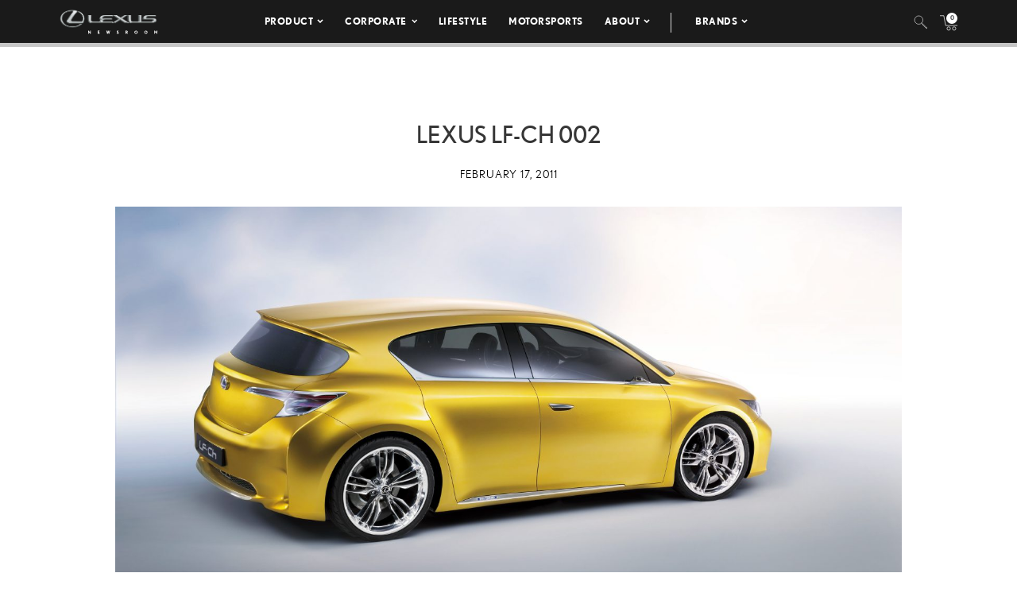

--- FILE ---
content_type: text/html; charset=utf-8
request_url: https://www.google.com/recaptcha/api2/anchor?ar=1&k=6Ldl55gUAAAAAODWLNyPR_2KfYHNm-DfOveo0xfH&co=aHR0cHM6Ly9wcmVzc3Jvb20ubGV4dXMuY29tOjQ0Mw..&hl=en&v=PoyoqOPhxBO7pBk68S4YbpHZ&size=normal&anchor-ms=20000&execute-ms=30000&cb=y26xwihabiz
body_size: 49181
content:
<!DOCTYPE HTML><html dir="ltr" lang="en"><head><meta http-equiv="Content-Type" content="text/html; charset=UTF-8">
<meta http-equiv="X-UA-Compatible" content="IE=edge">
<title>reCAPTCHA</title>
<style type="text/css">
/* cyrillic-ext */
@font-face {
  font-family: 'Roboto';
  font-style: normal;
  font-weight: 400;
  font-stretch: 100%;
  src: url(//fonts.gstatic.com/s/roboto/v48/KFO7CnqEu92Fr1ME7kSn66aGLdTylUAMa3GUBHMdazTgWw.woff2) format('woff2');
  unicode-range: U+0460-052F, U+1C80-1C8A, U+20B4, U+2DE0-2DFF, U+A640-A69F, U+FE2E-FE2F;
}
/* cyrillic */
@font-face {
  font-family: 'Roboto';
  font-style: normal;
  font-weight: 400;
  font-stretch: 100%;
  src: url(//fonts.gstatic.com/s/roboto/v48/KFO7CnqEu92Fr1ME7kSn66aGLdTylUAMa3iUBHMdazTgWw.woff2) format('woff2');
  unicode-range: U+0301, U+0400-045F, U+0490-0491, U+04B0-04B1, U+2116;
}
/* greek-ext */
@font-face {
  font-family: 'Roboto';
  font-style: normal;
  font-weight: 400;
  font-stretch: 100%;
  src: url(//fonts.gstatic.com/s/roboto/v48/KFO7CnqEu92Fr1ME7kSn66aGLdTylUAMa3CUBHMdazTgWw.woff2) format('woff2');
  unicode-range: U+1F00-1FFF;
}
/* greek */
@font-face {
  font-family: 'Roboto';
  font-style: normal;
  font-weight: 400;
  font-stretch: 100%;
  src: url(//fonts.gstatic.com/s/roboto/v48/KFO7CnqEu92Fr1ME7kSn66aGLdTylUAMa3-UBHMdazTgWw.woff2) format('woff2');
  unicode-range: U+0370-0377, U+037A-037F, U+0384-038A, U+038C, U+038E-03A1, U+03A3-03FF;
}
/* math */
@font-face {
  font-family: 'Roboto';
  font-style: normal;
  font-weight: 400;
  font-stretch: 100%;
  src: url(//fonts.gstatic.com/s/roboto/v48/KFO7CnqEu92Fr1ME7kSn66aGLdTylUAMawCUBHMdazTgWw.woff2) format('woff2');
  unicode-range: U+0302-0303, U+0305, U+0307-0308, U+0310, U+0312, U+0315, U+031A, U+0326-0327, U+032C, U+032F-0330, U+0332-0333, U+0338, U+033A, U+0346, U+034D, U+0391-03A1, U+03A3-03A9, U+03B1-03C9, U+03D1, U+03D5-03D6, U+03F0-03F1, U+03F4-03F5, U+2016-2017, U+2034-2038, U+203C, U+2040, U+2043, U+2047, U+2050, U+2057, U+205F, U+2070-2071, U+2074-208E, U+2090-209C, U+20D0-20DC, U+20E1, U+20E5-20EF, U+2100-2112, U+2114-2115, U+2117-2121, U+2123-214F, U+2190, U+2192, U+2194-21AE, U+21B0-21E5, U+21F1-21F2, U+21F4-2211, U+2213-2214, U+2216-22FF, U+2308-230B, U+2310, U+2319, U+231C-2321, U+2336-237A, U+237C, U+2395, U+239B-23B7, U+23D0, U+23DC-23E1, U+2474-2475, U+25AF, U+25B3, U+25B7, U+25BD, U+25C1, U+25CA, U+25CC, U+25FB, U+266D-266F, U+27C0-27FF, U+2900-2AFF, U+2B0E-2B11, U+2B30-2B4C, U+2BFE, U+3030, U+FF5B, U+FF5D, U+1D400-1D7FF, U+1EE00-1EEFF;
}
/* symbols */
@font-face {
  font-family: 'Roboto';
  font-style: normal;
  font-weight: 400;
  font-stretch: 100%;
  src: url(//fonts.gstatic.com/s/roboto/v48/KFO7CnqEu92Fr1ME7kSn66aGLdTylUAMaxKUBHMdazTgWw.woff2) format('woff2');
  unicode-range: U+0001-000C, U+000E-001F, U+007F-009F, U+20DD-20E0, U+20E2-20E4, U+2150-218F, U+2190, U+2192, U+2194-2199, U+21AF, U+21E6-21F0, U+21F3, U+2218-2219, U+2299, U+22C4-22C6, U+2300-243F, U+2440-244A, U+2460-24FF, U+25A0-27BF, U+2800-28FF, U+2921-2922, U+2981, U+29BF, U+29EB, U+2B00-2BFF, U+4DC0-4DFF, U+FFF9-FFFB, U+10140-1018E, U+10190-1019C, U+101A0, U+101D0-101FD, U+102E0-102FB, U+10E60-10E7E, U+1D2C0-1D2D3, U+1D2E0-1D37F, U+1F000-1F0FF, U+1F100-1F1AD, U+1F1E6-1F1FF, U+1F30D-1F30F, U+1F315, U+1F31C, U+1F31E, U+1F320-1F32C, U+1F336, U+1F378, U+1F37D, U+1F382, U+1F393-1F39F, U+1F3A7-1F3A8, U+1F3AC-1F3AF, U+1F3C2, U+1F3C4-1F3C6, U+1F3CA-1F3CE, U+1F3D4-1F3E0, U+1F3ED, U+1F3F1-1F3F3, U+1F3F5-1F3F7, U+1F408, U+1F415, U+1F41F, U+1F426, U+1F43F, U+1F441-1F442, U+1F444, U+1F446-1F449, U+1F44C-1F44E, U+1F453, U+1F46A, U+1F47D, U+1F4A3, U+1F4B0, U+1F4B3, U+1F4B9, U+1F4BB, U+1F4BF, U+1F4C8-1F4CB, U+1F4D6, U+1F4DA, U+1F4DF, U+1F4E3-1F4E6, U+1F4EA-1F4ED, U+1F4F7, U+1F4F9-1F4FB, U+1F4FD-1F4FE, U+1F503, U+1F507-1F50B, U+1F50D, U+1F512-1F513, U+1F53E-1F54A, U+1F54F-1F5FA, U+1F610, U+1F650-1F67F, U+1F687, U+1F68D, U+1F691, U+1F694, U+1F698, U+1F6AD, U+1F6B2, U+1F6B9-1F6BA, U+1F6BC, U+1F6C6-1F6CF, U+1F6D3-1F6D7, U+1F6E0-1F6EA, U+1F6F0-1F6F3, U+1F6F7-1F6FC, U+1F700-1F7FF, U+1F800-1F80B, U+1F810-1F847, U+1F850-1F859, U+1F860-1F887, U+1F890-1F8AD, U+1F8B0-1F8BB, U+1F8C0-1F8C1, U+1F900-1F90B, U+1F93B, U+1F946, U+1F984, U+1F996, U+1F9E9, U+1FA00-1FA6F, U+1FA70-1FA7C, U+1FA80-1FA89, U+1FA8F-1FAC6, U+1FACE-1FADC, U+1FADF-1FAE9, U+1FAF0-1FAF8, U+1FB00-1FBFF;
}
/* vietnamese */
@font-face {
  font-family: 'Roboto';
  font-style: normal;
  font-weight: 400;
  font-stretch: 100%;
  src: url(//fonts.gstatic.com/s/roboto/v48/KFO7CnqEu92Fr1ME7kSn66aGLdTylUAMa3OUBHMdazTgWw.woff2) format('woff2');
  unicode-range: U+0102-0103, U+0110-0111, U+0128-0129, U+0168-0169, U+01A0-01A1, U+01AF-01B0, U+0300-0301, U+0303-0304, U+0308-0309, U+0323, U+0329, U+1EA0-1EF9, U+20AB;
}
/* latin-ext */
@font-face {
  font-family: 'Roboto';
  font-style: normal;
  font-weight: 400;
  font-stretch: 100%;
  src: url(//fonts.gstatic.com/s/roboto/v48/KFO7CnqEu92Fr1ME7kSn66aGLdTylUAMa3KUBHMdazTgWw.woff2) format('woff2');
  unicode-range: U+0100-02BA, U+02BD-02C5, U+02C7-02CC, U+02CE-02D7, U+02DD-02FF, U+0304, U+0308, U+0329, U+1D00-1DBF, U+1E00-1E9F, U+1EF2-1EFF, U+2020, U+20A0-20AB, U+20AD-20C0, U+2113, U+2C60-2C7F, U+A720-A7FF;
}
/* latin */
@font-face {
  font-family: 'Roboto';
  font-style: normal;
  font-weight: 400;
  font-stretch: 100%;
  src: url(//fonts.gstatic.com/s/roboto/v48/KFO7CnqEu92Fr1ME7kSn66aGLdTylUAMa3yUBHMdazQ.woff2) format('woff2');
  unicode-range: U+0000-00FF, U+0131, U+0152-0153, U+02BB-02BC, U+02C6, U+02DA, U+02DC, U+0304, U+0308, U+0329, U+2000-206F, U+20AC, U+2122, U+2191, U+2193, U+2212, U+2215, U+FEFF, U+FFFD;
}
/* cyrillic-ext */
@font-face {
  font-family: 'Roboto';
  font-style: normal;
  font-weight: 500;
  font-stretch: 100%;
  src: url(//fonts.gstatic.com/s/roboto/v48/KFO7CnqEu92Fr1ME7kSn66aGLdTylUAMa3GUBHMdazTgWw.woff2) format('woff2');
  unicode-range: U+0460-052F, U+1C80-1C8A, U+20B4, U+2DE0-2DFF, U+A640-A69F, U+FE2E-FE2F;
}
/* cyrillic */
@font-face {
  font-family: 'Roboto';
  font-style: normal;
  font-weight: 500;
  font-stretch: 100%;
  src: url(//fonts.gstatic.com/s/roboto/v48/KFO7CnqEu92Fr1ME7kSn66aGLdTylUAMa3iUBHMdazTgWw.woff2) format('woff2');
  unicode-range: U+0301, U+0400-045F, U+0490-0491, U+04B0-04B1, U+2116;
}
/* greek-ext */
@font-face {
  font-family: 'Roboto';
  font-style: normal;
  font-weight: 500;
  font-stretch: 100%;
  src: url(//fonts.gstatic.com/s/roboto/v48/KFO7CnqEu92Fr1ME7kSn66aGLdTylUAMa3CUBHMdazTgWw.woff2) format('woff2');
  unicode-range: U+1F00-1FFF;
}
/* greek */
@font-face {
  font-family: 'Roboto';
  font-style: normal;
  font-weight: 500;
  font-stretch: 100%;
  src: url(//fonts.gstatic.com/s/roboto/v48/KFO7CnqEu92Fr1ME7kSn66aGLdTylUAMa3-UBHMdazTgWw.woff2) format('woff2');
  unicode-range: U+0370-0377, U+037A-037F, U+0384-038A, U+038C, U+038E-03A1, U+03A3-03FF;
}
/* math */
@font-face {
  font-family: 'Roboto';
  font-style: normal;
  font-weight: 500;
  font-stretch: 100%;
  src: url(//fonts.gstatic.com/s/roboto/v48/KFO7CnqEu92Fr1ME7kSn66aGLdTylUAMawCUBHMdazTgWw.woff2) format('woff2');
  unicode-range: U+0302-0303, U+0305, U+0307-0308, U+0310, U+0312, U+0315, U+031A, U+0326-0327, U+032C, U+032F-0330, U+0332-0333, U+0338, U+033A, U+0346, U+034D, U+0391-03A1, U+03A3-03A9, U+03B1-03C9, U+03D1, U+03D5-03D6, U+03F0-03F1, U+03F4-03F5, U+2016-2017, U+2034-2038, U+203C, U+2040, U+2043, U+2047, U+2050, U+2057, U+205F, U+2070-2071, U+2074-208E, U+2090-209C, U+20D0-20DC, U+20E1, U+20E5-20EF, U+2100-2112, U+2114-2115, U+2117-2121, U+2123-214F, U+2190, U+2192, U+2194-21AE, U+21B0-21E5, U+21F1-21F2, U+21F4-2211, U+2213-2214, U+2216-22FF, U+2308-230B, U+2310, U+2319, U+231C-2321, U+2336-237A, U+237C, U+2395, U+239B-23B7, U+23D0, U+23DC-23E1, U+2474-2475, U+25AF, U+25B3, U+25B7, U+25BD, U+25C1, U+25CA, U+25CC, U+25FB, U+266D-266F, U+27C0-27FF, U+2900-2AFF, U+2B0E-2B11, U+2B30-2B4C, U+2BFE, U+3030, U+FF5B, U+FF5D, U+1D400-1D7FF, U+1EE00-1EEFF;
}
/* symbols */
@font-face {
  font-family: 'Roboto';
  font-style: normal;
  font-weight: 500;
  font-stretch: 100%;
  src: url(//fonts.gstatic.com/s/roboto/v48/KFO7CnqEu92Fr1ME7kSn66aGLdTylUAMaxKUBHMdazTgWw.woff2) format('woff2');
  unicode-range: U+0001-000C, U+000E-001F, U+007F-009F, U+20DD-20E0, U+20E2-20E4, U+2150-218F, U+2190, U+2192, U+2194-2199, U+21AF, U+21E6-21F0, U+21F3, U+2218-2219, U+2299, U+22C4-22C6, U+2300-243F, U+2440-244A, U+2460-24FF, U+25A0-27BF, U+2800-28FF, U+2921-2922, U+2981, U+29BF, U+29EB, U+2B00-2BFF, U+4DC0-4DFF, U+FFF9-FFFB, U+10140-1018E, U+10190-1019C, U+101A0, U+101D0-101FD, U+102E0-102FB, U+10E60-10E7E, U+1D2C0-1D2D3, U+1D2E0-1D37F, U+1F000-1F0FF, U+1F100-1F1AD, U+1F1E6-1F1FF, U+1F30D-1F30F, U+1F315, U+1F31C, U+1F31E, U+1F320-1F32C, U+1F336, U+1F378, U+1F37D, U+1F382, U+1F393-1F39F, U+1F3A7-1F3A8, U+1F3AC-1F3AF, U+1F3C2, U+1F3C4-1F3C6, U+1F3CA-1F3CE, U+1F3D4-1F3E0, U+1F3ED, U+1F3F1-1F3F3, U+1F3F5-1F3F7, U+1F408, U+1F415, U+1F41F, U+1F426, U+1F43F, U+1F441-1F442, U+1F444, U+1F446-1F449, U+1F44C-1F44E, U+1F453, U+1F46A, U+1F47D, U+1F4A3, U+1F4B0, U+1F4B3, U+1F4B9, U+1F4BB, U+1F4BF, U+1F4C8-1F4CB, U+1F4D6, U+1F4DA, U+1F4DF, U+1F4E3-1F4E6, U+1F4EA-1F4ED, U+1F4F7, U+1F4F9-1F4FB, U+1F4FD-1F4FE, U+1F503, U+1F507-1F50B, U+1F50D, U+1F512-1F513, U+1F53E-1F54A, U+1F54F-1F5FA, U+1F610, U+1F650-1F67F, U+1F687, U+1F68D, U+1F691, U+1F694, U+1F698, U+1F6AD, U+1F6B2, U+1F6B9-1F6BA, U+1F6BC, U+1F6C6-1F6CF, U+1F6D3-1F6D7, U+1F6E0-1F6EA, U+1F6F0-1F6F3, U+1F6F7-1F6FC, U+1F700-1F7FF, U+1F800-1F80B, U+1F810-1F847, U+1F850-1F859, U+1F860-1F887, U+1F890-1F8AD, U+1F8B0-1F8BB, U+1F8C0-1F8C1, U+1F900-1F90B, U+1F93B, U+1F946, U+1F984, U+1F996, U+1F9E9, U+1FA00-1FA6F, U+1FA70-1FA7C, U+1FA80-1FA89, U+1FA8F-1FAC6, U+1FACE-1FADC, U+1FADF-1FAE9, U+1FAF0-1FAF8, U+1FB00-1FBFF;
}
/* vietnamese */
@font-face {
  font-family: 'Roboto';
  font-style: normal;
  font-weight: 500;
  font-stretch: 100%;
  src: url(//fonts.gstatic.com/s/roboto/v48/KFO7CnqEu92Fr1ME7kSn66aGLdTylUAMa3OUBHMdazTgWw.woff2) format('woff2');
  unicode-range: U+0102-0103, U+0110-0111, U+0128-0129, U+0168-0169, U+01A0-01A1, U+01AF-01B0, U+0300-0301, U+0303-0304, U+0308-0309, U+0323, U+0329, U+1EA0-1EF9, U+20AB;
}
/* latin-ext */
@font-face {
  font-family: 'Roboto';
  font-style: normal;
  font-weight: 500;
  font-stretch: 100%;
  src: url(//fonts.gstatic.com/s/roboto/v48/KFO7CnqEu92Fr1ME7kSn66aGLdTylUAMa3KUBHMdazTgWw.woff2) format('woff2');
  unicode-range: U+0100-02BA, U+02BD-02C5, U+02C7-02CC, U+02CE-02D7, U+02DD-02FF, U+0304, U+0308, U+0329, U+1D00-1DBF, U+1E00-1E9F, U+1EF2-1EFF, U+2020, U+20A0-20AB, U+20AD-20C0, U+2113, U+2C60-2C7F, U+A720-A7FF;
}
/* latin */
@font-face {
  font-family: 'Roboto';
  font-style: normal;
  font-weight: 500;
  font-stretch: 100%;
  src: url(//fonts.gstatic.com/s/roboto/v48/KFO7CnqEu92Fr1ME7kSn66aGLdTylUAMa3yUBHMdazQ.woff2) format('woff2');
  unicode-range: U+0000-00FF, U+0131, U+0152-0153, U+02BB-02BC, U+02C6, U+02DA, U+02DC, U+0304, U+0308, U+0329, U+2000-206F, U+20AC, U+2122, U+2191, U+2193, U+2212, U+2215, U+FEFF, U+FFFD;
}
/* cyrillic-ext */
@font-face {
  font-family: 'Roboto';
  font-style: normal;
  font-weight: 900;
  font-stretch: 100%;
  src: url(//fonts.gstatic.com/s/roboto/v48/KFO7CnqEu92Fr1ME7kSn66aGLdTylUAMa3GUBHMdazTgWw.woff2) format('woff2');
  unicode-range: U+0460-052F, U+1C80-1C8A, U+20B4, U+2DE0-2DFF, U+A640-A69F, U+FE2E-FE2F;
}
/* cyrillic */
@font-face {
  font-family: 'Roboto';
  font-style: normal;
  font-weight: 900;
  font-stretch: 100%;
  src: url(//fonts.gstatic.com/s/roboto/v48/KFO7CnqEu92Fr1ME7kSn66aGLdTylUAMa3iUBHMdazTgWw.woff2) format('woff2');
  unicode-range: U+0301, U+0400-045F, U+0490-0491, U+04B0-04B1, U+2116;
}
/* greek-ext */
@font-face {
  font-family: 'Roboto';
  font-style: normal;
  font-weight: 900;
  font-stretch: 100%;
  src: url(//fonts.gstatic.com/s/roboto/v48/KFO7CnqEu92Fr1ME7kSn66aGLdTylUAMa3CUBHMdazTgWw.woff2) format('woff2');
  unicode-range: U+1F00-1FFF;
}
/* greek */
@font-face {
  font-family: 'Roboto';
  font-style: normal;
  font-weight: 900;
  font-stretch: 100%;
  src: url(//fonts.gstatic.com/s/roboto/v48/KFO7CnqEu92Fr1ME7kSn66aGLdTylUAMa3-UBHMdazTgWw.woff2) format('woff2');
  unicode-range: U+0370-0377, U+037A-037F, U+0384-038A, U+038C, U+038E-03A1, U+03A3-03FF;
}
/* math */
@font-face {
  font-family: 'Roboto';
  font-style: normal;
  font-weight: 900;
  font-stretch: 100%;
  src: url(//fonts.gstatic.com/s/roboto/v48/KFO7CnqEu92Fr1ME7kSn66aGLdTylUAMawCUBHMdazTgWw.woff2) format('woff2');
  unicode-range: U+0302-0303, U+0305, U+0307-0308, U+0310, U+0312, U+0315, U+031A, U+0326-0327, U+032C, U+032F-0330, U+0332-0333, U+0338, U+033A, U+0346, U+034D, U+0391-03A1, U+03A3-03A9, U+03B1-03C9, U+03D1, U+03D5-03D6, U+03F0-03F1, U+03F4-03F5, U+2016-2017, U+2034-2038, U+203C, U+2040, U+2043, U+2047, U+2050, U+2057, U+205F, U+2070-2071, U+2074-208E, U+2090-209C, U+20D0-20DC, U+20E1, U+20E5-20EF, U+2100-2112, U+2114-2115, U+2117-2121, U+2123-214F, U+2190, U+2192, U+2194-21AE, U+21B0-21E5, U+21F1-21F2, U+21F4-2211, U+2213-2214, U+2216-22FF, U+2308-230B, U+2310, U+2319, U+231C-2321, U+2336-237A, U+237C, U+2395, U+239B-23B7, U+23D0, U+23DC-23E1, U+2474-2475, U+25AF, U+25B3, U+25B7, U+25BD, U+25C1, U+25CA, U+25CC, U+25FB, U+266D-266F, U+27C0-27FF, U+2900-2AFF, U+2B0E-2B11, U+2B30-2B4C, U+2BFE, U+3030, U+FF5B, U+FF5D, U+1D400-1D7FF, U+1EE00-1EEFF;
}
/* symbols */
@font-face {
  font-family: 'Roboto';
  font-style: normal;
  font-weight: 900;
  font-stretch: 100%;
  src: url(//fonts.gstatic.com/s/roboto/v48/KFO7CnqEu92Fr1ME7kSn66aGLdTylUAMaxKUBHMdazTgWw.woff2) format('woff2');
  unicode-range: U+0001-000C, U+000E-001F, U+007F-009F, U+20DD-20E0, U+20E2-20E4, U+2150-218F, U+2190, U+2192, U+2194-2199, U+21AF, U+21E6-21F0, U+21F3, U+2218-2219, U+2299, U+22C4-22C6, U+2300-243F, U+2440-244A, U+2460-24FF, U+25A0-27BF, U+2800-28FF, U+2921-2922, U+2981, U+29BF, U+29EB, U+2B00-2BFF, U+4DC0-4DFF, U+FFF9-FFFB, U+10140-1018E, U+10190-1019C, U+101A0, U+101D0-101FD, U+102E0-102FB, U+10E60-10E7E, U+1D2C0-1D2D3, U+1D2E0-1D37F, U+1F000-1F0FF, U+1F100-1F1AD, U+1F1E6-1F1FF, U+1F30D-1F30F, U+1F315, U+1F31C, U+1F31E, U+1F320-1F32C, U+1F336, U+1F378, U+1F37D, U+1F382, U+1F393-1F39F, U+1F3A7-1F3A8, U+1F3AC-1F3AF, U+1F3C2, U+1F3C4-1F3C6, U+1F3CA-1F3CE, U+1F3D4-1F3E0, U+1F3ED, U+1F3F1-1F3F3, U+1F3F5-1F3F7, U+1F408, U+1F415, U+1F41F, U+1F426, U+1F43F, U+1F441-1F442, U+1F444, U+1F446-1F449, U+1F44C-1F44E, U+1F453, U+1F46A, U+1F47D, U+1F4A3, U+1F4B0, U+1F4B3, U+1F4B9, U+1F4BB, U+1F4BF, U+1F4C8-1F4CB, U+1F4D6, U+1F4DA, U+1F4DF, U+1F4E3-1F4E6, U+1F4EA-1F4ED, U+1F4F7, U+1F4F9-1F4FB, U+1F4FD-1F4FE, U+1F503, U+1F507-1F50B, U+1F50D, U+1F512-1F513, U+1F53E-1F54A, U+1F54F-1F5FA, U+1F610, U+1F650-1F67F, U+1F687, U+1F68D, U+1F691, U+1F694, U+1F698, U+1F6AD, U+1F6B2, U+1F6B9-1F6BA, U+1F6BC, U+1F6C6-1F6CF, U+1F6D3-1F6D7, U+1F6E0-1F6EA, U+1F6F0-1F6F3, U+1F6F7-1F6FC, U+1F700-1F7FF, U+1F800-1F80B, U+1F810-1F847, U+1F850-1F859, U+1F860-1F887, U+1F890-1F8AD, U+1F8B0-1F8BB, U+1F8C0-1F8C1, U+1F900-1F90B, U+1F93B, U+1F946, U+1F984, U+1F996, U+1F9E9, U+1FA00-1FA6F, U+1FA70-1FA7C, U+1FA80-1FA89, U+1FA8F-1FAC6, U+1FACE-1FADC, U+1FADF-1FAE9, U+1FAF0-1FAF8, U+1FB00-1FBFF;
}
/* vietnamese */
@font-face {
  font-family: 'Roboto';
  font-style: normal;
  font-weight: 900;
  font-stretch: 100%;
  src: url(//fonts.gstatic.com/s/roboto/v48/KFO7CnqEu92Fr1ME7kSn66aGLdTylUAMa3OUBHMdazTgWw.woff2) format('woff2');
  unicode-range: U+0102-0103, U+0110-0111, U+0128-0129, U+0168-0169, U+01A0-01A1, U+01AF-01B0, U+0300-0301, U+0303-0304, U+0308-0309, U+0323, U+0329, U+1EA0-1EF9, U+20AB;
}
/* latin-ext */
@font-face {
  font-family: 'Roboto';
  font-style: normal;
  font-weight: 900;
  font-stretch: 100%;
  src: url(//fonts.gstatic.com/s/roboto/v48/KFO7CnqEu92Fr1ME7kSn66aGLdTylUAMa3KUBHMdazTgWw.woff2) format('woff2');
  unicode-range: U+0100-02BA, U+02BD-02C5, U+02C7-02CC, U+02CE-02D7, U+02DD-02FF, U+0304, U+0308, U+0329, U+1D00-1DBF, U+1E00-1E9F, U+1EF2-1EFF, U+2020, U+20A0-20AB, U+20AD-20C0, U+2113, U+2C60-2C7F, U+A720-A7FF;
}
/* latin */
@font-face {
  font-family: 'Roboto';
  font-style: normal;
  font-weight: 900;
  font-stretch: 100%;
  src: url(//fonts.gstatic.com/s/roboto/v48/KFO7CnqEu92Fr1ME7kSn66aGLdTylUAMa3yUBHMdazQ.woff2) format('woff2');
  unicode-range: U+0000-00FF, U+0131, U+0152-0153, U+02BB-02BC, U+02C6, U+02DA, U+02DC, U+0304, U+0308, U+0329, U+2000-206F, U+20AC, U+2122, U+2191, U+2193, U+2212, U+2215, U+FEFF, U+FFFD;
}

</style>
<link rel="stylesheet" type="text/css" href="https://www.gstatic.com/recaptcha/releases/PoyoqOPhxBO7pBk68S4YbpHZ/styles__ltr.css">
<script nonce="kAX8cqo70WeUXa00iROOtA" type="text/javascript">window['__recaptcha_api'] = 'https://www.google.com/recaptcha/api2/';</script>
<script type="text/javascript" src="https://www.gstatic.com/recaptcha/releases/PoyoqOPhxBO7pBk68S4YbpHZ/recaptcha__en.js" nonce="kAX8cqo70WeUXa00iROOtA">
      
    </script></head>
<body><div id="rc-anchor-alert" class="rc-anchor-alert"></div>
<input type="hidden" id="recaptcha-token" value="[base64]">
<script type="text/javascript" nonce="kAX8cqo70WeUXa00iROOtA">
      recaptcha.anchor.Main.init("[\x22ainput\x22,[\x22bgdata\x22,\x22\x22,\[base64]/[base64]/[base64]/ZyhXLGgpOnEoW04sMjEsbF0sVywwKSxoKSxmYWxzZSxmYWxzZSl9Y2F0Y2goayl7RygzNTgsVyk/[base64]/[base64]/[base64]/[base64]/[base64]/[base64]/[base64]/bmV3IEJbT10oRFswXSk6dz09Mj9uZXcgQltPXShEWzBdLERbMV0pOnc9PTM/bmV3IEJbT10oRFswXSxEWzFdLERbMl0pOnc9PTQ/[base64]/[base64]/[base64]/[base64]/[base64]\\u003d\x22,\[base64]\\u003d\\u003d\x22,\x22fl5tEwxoGUcww6XChy8Gw6LDj2/DocOWwp8Sw6zCpW4fAj3DuE8YF1PDiDglw4oPOTPCpcOdwobCnyxYw5Nfw6DDl8K5woPCt3HCj8OYwroPwrPCpcO9aMK/AA0Aw6IbBcKzXsKFXi5+WsKkwp/CphfDmlp2w5pRI8Knw73Dn8OSw5pTWMOnw63Cg0LCnlQ+Q2Qkw4tnAkHChMK9w7FCCChIdksdwptBw7YAAcKMJi9VwoMSw7tiZADDvMOxwrlVw4TDjkxeXsOrQH1/SsOtw6/DvsOuLsKnGcOzfsKKw60bH2ZOwoJDG3HCnSDCrcKhw64Zwp0qwqsbIU7CpsKFdxYzwqXDsMKCwokPwpfDjsOHw65tbQ4tw4gCw5LCpMK9asOBwohLccK8w5dLOcOIw49KLj3CuEXCuy7CkMKCS8O5w4fDqyx2w7QHw40+wrVSw61Mw6d2wqUHwo/CkQDCgjXCoADCjn9ywotxY8KwwoJkDAJdERQ4w5NtwpE1wrHCn3d6csK0ScK0Q8OXw5nDsWRPJcOiwrvCtsKcw7DCi8K9w7DDuWFQwqY/DgbCpsKVw7JJLsKKQWVgwpI5ZcOCwoHClmsywo/CvWnDpMOaw6kZLxnDmMKxwp8QWjnDt8OaGsOEdcOVw4MEw4w9Nx3Do8O1PsOgBsOoLG7DjXkow5bCi8OKD07CkWTCkid7w4/ChCE/[base64]/ChnxlYsKNwqrCpcOjETpaCMOsw7diwp3CnsK0FV7Cu2DCgMKgw6FLw7LDn8KJbsKXIQ/DisOsDEPCt8OLwq/[base64]/ZxUANsKzD8O+NxIrwp3DnsOaBMOJfh4+w5HCq1nCrWZkL8KERDQJwoXCo8KOw7zDt0tDwqkxwpDCo1HCrxnCg8O0wpvCnRlKZ8KEwqXDkR3ChTQow4lCwpPDqcO/[base64]/DisOKS0fClVLCsMOCFwcyDFPDvhPCrsK8Yi/DgWHDn8OGYMOtw7Ysw5rDrsO+wqtaw5XDgQFzwpDDoTbDtB/DuMOsw60vWhHCncKCw7PCuhPDgsKPMsOrwpxLPcO+OEfChMKmwqrCqXrDk0xOwo5iTnccd3Bjwrwswr/[base64]/ClUvCrAXDvcKPOcKzCnfDlTseXMKhwpjCmsKUw7gZCV1ZwpJHYivChnRKwopaw7Nmw7jCs37DpcOnwo3DjkTDrnRKwpDDqcKUeMOyOHrDvsKiwqIww6rDukgjDsKVOcK/woA/w5UowqEpEsK9TTIWwp3Do8K2w4TCk1DDrsKawok5w5oedHkIwoIEKE1qTsKEwpPDtDnCuMOqLMO4wp1fwoTDnhtiwpvDu8KAwoZWM8KLYcK1w6EwwpPDpcKjWsK5BlIQw646wpXChsOyH8Oawp/[base64]/CrMKWD8KSfGdpa8KFwqBaa8OJBy9eZ8OsbzzCihQowr5TTsK6JWXCuxnCicK6GcK8w7rDtnvCqyjDnQMnJ8Oww5XCoHpaQn7Cv8KcLMKDw4MCw6pZw53CgcKJDFhGDE9YHMKkeMKFCsOGR8OAUhslIhluwokpFsKoQ8OUScOQwpXDvcOqw58mwo/CuBN4w6wuw4TCj8KqfcKQDm8iwprCpzQBf1NgQhcYw6trasKtw63DqT/DvHXChlsADcODJsKTw4nDlMKxcDzDpMK4d1/Di8OwGsOpBHpvIsOQwonCsMKewrvCpl3DgMOXFsKrw6fDsMKzacKRFcK1w4tXGG8+w6zCl1/CucOrRFHDtXbCl3sbw6jDgR9sGMKlwrzCozbCoz1pw6MJwqrChWXDpAHDpH3DrMKUE8Oew4FVLcOGEn7DgcO2w7nDn10OYcOuwofDrnLCii99OMKfTmvDgcKNeQ/[base64]/LTRFIzPCicONw7ABw5TCnHR/H8K4RcKDwqYPJjvCnBAuw5EHOMKwwpx5GUfDiMO5wrkKVnApwpvChUsRJ1oAw7pKW8K7ScOwP2VXaMOLKT7DrFPCpDUEMQxXc8Opw6PCjWt4w6Y6Khc2woVbQ0DChCnDicOKdnFaa8OoIcKRwoMbwoLCl8OzWCp/wp/Csnxaw54mDMOcXioSUCkfWcKuw6XDm8OUwoTCjsO9w5pVwoBaRRXDoMODNWfCiBZrwr1hb8KtwpDClcKJw77DpMOww5IOw4UCw6vDqMKLKsK+wrrDnlF4ZG3ChMOOw6ZZw7sbw4k+wp/CtDUSexZtW0BBZsOhCMOad8KWwpnCvcKjNcOSwpJgwqdiw5UUGxzCuDAcSRnCpBTCqsKpwqfCiC5CesOlwrrCk8KORsK0w6PCtGk7w5vDnmgWw6JWH8KkLWrCimAMbMO0IcKLJsOpw711wqcQccOEw4vCq8ONDHbDrMKVw4TCtsK0w7hFwo9+UV83wo/[base64]/Dp8KAPcKSw60lwq/DvRjDgMO1w5TDgVUVw7sAw7HDq8KpCzIOGcOgFsKuacOvwoJ2w6kNFCfDn1Iue8KDwroZwpvDhyjCiwzDkl7CksOpwo/[base64]/CuUHCnH9Iw6LDusK4FgbCqlEOFX/CmsKST8OewpdUw4/DlMOzPQ9DIsObZ1RsRsOSD3LDujpQw4DCo1lzwpDCkjbCiD8DwrE8wqrDp8OzwpbClQt8bsOOQ8KdWiBabwbDgR7Ck8KcwpvDtG5kw5LDicK6IsKMMMOEecKHwqrCnULDncOAw6dNwp1wwpvCnnjCoBsUS8O2w5/CncOWwosPXsORw7vChMO2DUjDjR/Cr3/Dr1UFKxTDq8O/wqdtDljDmm1NPHMewq1NwqjCjDhbMMOow7JAa8KnZTgtw6U8QcK/[base64]/[base64]/Dgi/DrGbDllMEUzh7GMK0XTTDgMOtwqRtc8OlHsOqwofDj3zCncKFZMOfwpk7wqAQJRgew7dDwoEjH8OUOcOzVkE4wpnDhsOIw5PCn8KSMsOew4PDvMOcfMKMBE/DninDmRfCo3HCrsOiwqbDu8Oww4nCkAEeMzIOYcKww7XDri11wpZCRyPDuCfDk8KswrDCgwTDvwfClcKQw6zCgcKHw7PDsXg8c8O1YMKOMQ7DrATDpF7DqMOHYzrCqiJkwqJJw4fCrcKwDEh/[base64]/w7RVw6PCo07DlhvDh30cwp1lf8OjQnzCmsOyw6BtDMO4EF7CsFIQwr3Dq8KdRcK/wpgzIcK7w6sAZsKEw4NhDcOYB8K6UBx9w5HDuTDDsMKTN8KlwovDv8OJwoJuwp7CkDfChcK1wpTCvXvDpMKMwrE4wpvClSpjwr9nOkPCoMKBwqfCjHAie8OkHcKiKCMnAx3DjcOGw6TCgcKMw6sJwpDDmsOLayM2wqbCsW/[base64]/wp/DmR4NwrBgV1/CrHwaw5FIJUBNXSrCvBFvOxlTw7d3wrZ5w5HCscOVw4/DlF7CmDl7w6fCh15od0XCksOFTRg9w5lYWRLCkMOSwqTDhW/DtsKuwq1Mw7rDhcOAPMK6w702w6/DnMOXZcKXFcOcw6fCq1nDk8OCIsK4wo9WwqoFO8Oow50JwpIRw4zDpzDDtXfDry5aQcK6ZMKICsKJw7NfBVpVAsKcbHfCvw4/WcK6w6Q4Eho8wrPDsjDCr8KbR8OUwpzDpWnCgMORw73CjzwQw5nCjkXDk8O5w7NQesKSKMOgw5/CsmhkLMKFw78IDcOaw58RwohiPGpLwq7ClMOowr40U8ONw5/Cli0ZSMK0wrZxM8Ouwq5NCcO3woHCk1XCssKXf8OxJwLDlyItwq/CunvDozkfw5FyFT9KWGdWw7ZHPT1+w7/[base64]/DjkAlw7YNwohcwq/Co04twp8lw7F+w6bCusOXw4xfMVFHIltxDkDCkjvClcOWw7Y4w79HJMKbwoxffWNDw6Eswo/DhMKswqplEl7DucK+BcONXsO/w5DCoMOYRkPDrzp2GMKxMcKawqnDoHFzHzYoDcODb8KtHsOYwp9DwoXCq8KiJw/[base64]/Cul/ClcOxa8KKwplDayPDhsOEw6hNw6Q2w4bCoMO5Y8K2Qit8BsKNw4zCvMOhwoYGd8OLw4fDicKzWHxidMO0w48qwrwLRcOOw7gsw4U8dMOww6Muw5B4AcO/wokJw7HDinLDrUbCsMKEw6w5wp7CjBbDtg0tbcOww6kzwovCgMKpwoHCmFjDt8Knw5lXfB/CpsOBw5/CoV3DkMO7wq7DphDCj8KvccOBeWkWKXbDuSPCnMKCXsKqPMKDQE90QT9Sw58fw6bCssKrMMOuBsK5w6ZnRnh0wpNHKB/DizF7QVnCtBXCqMK4wr3DhcORw59fCFLDjsKAw5LDrGFVwrw2FsKlwqfDrQHChQtgZMO+w5IcFGIGP8KpMcKVCB3Doi3CoUUKw5rCuyNmw63DtRMsw5DDig0GUzMfN1fCksK0DRN3X8OaXCpdwo1wKnUvQVJlFyU4w7DDq8KKwoTDqFHDvAV3wr5lw5XCpX3ClMO/w4wILhYfJsOFwpnDoldkw6HCtsKiRGfCmcO/PcKyw7RVwpfCszkLSWp1B0PDiFIkKcOTwpQHw6d2woI2wpzCssOew6RLV10nHMKhw4J/VMKKY8OyFRjDuWU7w53Ch2rDn8K0UkrDhsOcwoDDrHQcwpPCoMOZf8KhwqXDqGouEifChsKHw5/Cu8OuGCpmZxppSMKowrDDscKbw73ChwvCohfDncKGw63DvlMtb8Kda8K8RElIEcOZwpA7woA7YXbDs8OiSztyAMOjwr/CuTZ6w65nIEk8YGzCmmLCgsKLwpnDp8OMPAjDj8KMw6rDr8KvPgcVLFnCmcOgQ2DCrik/wrpfw6x4U13Du8OZw4x+Imh7JMKtw5xhLMK1w4JrHVZjHw7Dp1kmecO0wrdtwq7CpHvCgMOzw4ZjasKMZ30zB146wrnDiMORQsKWw6HDqD9IZVPDnG8Awr8zw6rChyUbWx1swoPCmS4feyIDJMOVJsOSwogVw4/DngbDkEBhw4fDmCkLw7jCgA00FMORwphEw6TDncKTwpjCrcKLM8OZw4jDlSQsw5FOw4s8KsKFHMKywrUbd8KcwqgXwpEZRsOyw7AEFSjDicOQwrt5w5csYMOlfMOow67DicODHDMgQi3Crl/[base64]/LX0Bw4DDn8Kjw5YSIMKRwofCtQzDpcKTM8Kfw7hPw7LCqsOHwrHCmipBw7cnw5DCpsO3O8KswqHCqsKgSMKCLQ1gw4ViwpNdwp/[base64]/[base64]/Du8KHwpRhO8OtL8KheVLCpmAFwq7CmzHCm8KTw4vDisK4Fk9PwqRzw4FoGMKyM8KhwrjCpnUew7bDjy0Ww5jDo2jDu3s7wpgUfsOeRcK2wqQlIA/[base64]/CmBLDpMO8w4xyw4xbfSRvw5oWTntiMsKSw5spwpVCw55xwrnDssKOw43DpADDuB7DvMKPSWxxW0/DhsOSwrjClxTDszRJcSjDicKpTMO8w7M9U8KAw7XDpsK9LsK0dcOvwrEowp8cw7lBwo3CrEvCkk8tTsKJw4Vrw7IZMldEwp47wqjDosK4w7XDlnJ/fsKgw5fCsytjwrHDuMOtDsOzESbCnQ/Cjz3CjsKpDXHDqsKuK8OXw6heDgoiZlLDg8KeRW3DjAFhf2h4Gg/CijTDu8OyGsOfJMOQTV/DtmvCvmbDlAhHwpw3GsKVYMOOwqHCm0IaVG/[base64]/DrcODKsOQw4rCicOrwqtDwqrDhMObPTo0w7LCi3sIdlLCjMOvC8KkMEMnHcKMU8KYFUUKwoFQQhrCk0jDvVPCr8OcEcOuJMOIw5lAehNZw59lAcOOYAwiDh3CgMOsw7UqF3lfwppAwr7DvGfDi8O5wpzDmEg/JzkgSH85w6FHwpEGw6opH8OtWsOoNsKTBkgKHRLCt1g4XsOpZTAAwpbDrSkywrPDlmbCrHXDlcKww6bCuMOHGMKNUMK9HinDrFTCmcKzw67Ds8KWZQfChMOQVMKTwr7DggfDssKDYMK9P2BTVlkjL8KJw7bDqU/Cq8KBLMOIw4PCgEbDhsOzwpM3wrsYw79HEMOUABrDhcKVw6fCt8O5w748w40GLkDCizkEGcO5w7HCsT/DscOaTcKhWsKPw6wlw4HDuT3Cj3McCsOxWMO0CVQvQsK8ZMOwwr0ROsOPflfDjsKTw6HDkcK8TkfDj2EPY8KBBh3DvsKRw5Ekw5x+JT8lY8KjOcKTw4jCusOpw4fCksO8w4/CoVHDh8KZw4J3MDLDi0/ClcOoNsOlwr/Du2AZwrbDnG0Yw6nDhwnDpCMYc8ObwpEewrNfw7LCqcOVw6vDplJ0Q33DpMOGfhp/VMOYwrQiCWzDicOKwrLCiUZQw6d2Pl47wo8ow4TCi8K2wq0owrbCicOJwqJPwo9hw7djDhzDjyo9Lj9Qw4wmBlxwBcKFwrLDiRJ7SEkhworDpMORKh0KM14bwp7Dn8Kaw4/[base64]/[base64]/CjzQRTxvCpU7Cs3ZpWRwHKnPCo8OACsOqWsOBwpLCkRDDh8KlHsOkwqdpc8O5XHfCnMK7f0tKPcOZLlDDu8O0fy/CiMO/w5/Dt8O/J8KPNMKDXVt4Rz3Dj8KbZRbCusKjw4LDlMO6dH3CqkM6I8K1EXrDocO5w4AmA8KBw45ZHsKKE8Kyw7DCp8Klwq3CrcOPw6NYccOYwpc9L3YFwprCqcKGPDlrTyBYwqM6wrxtX8KJTMK4w5MgIMKiwqwvw5Jrwo/[base64]/Cox/DsWNiCMKOw4jCm8OAw7jDs8KaKsOhw4jDgC/CtMOowpXDo2k8GcOFwoRMwq4zwqVWwqgTwrUpwrVyHnpoGsKTYsOCw6NMQsKFwoXDqsK8w4nDkMKgO8KeJx7Du8K+RDRTAcO8IRjDrcKlSsOtMjwkFsOkD1cxwprDnGQVC8KhwqMJw5bDmMOSwq7Cm8K3wpjCuUDCogbCn8OoNAAhaRZ/wp/[base64]/[base64]/Ct8K7IGxLYzDCsMK9BcONwpHDlsK3IsOAw7ErKsOicRbDtnzDnMKOQMOQw7HCqcKqwqtyZQkMw4pQXnTDrsOtw74hDS/DuxvCnMKHwoQhdmoBw67CmTwhwo8SDAPDu8OVw6LCsGMSw6NOwrnCjDTDsA9Gw5nDmhfDpcKgw6MWZsKKwr7DikjCpU3DsMO5wpkEU3kdw6tTwrUIKMK4G8KGw6fCsxTCtzzCh8OfSiUyfsKuwqjChMOdwr/DosOwEjIFTV7DijTDj8K+e3EBU8KMfsObw77DicORLMKww6MHRsKwwqlGGcOnwqHDiCFaw6vDqcKBZ8O5wqJvwqhWworCkMOhE8OOwop6w7/Cr8OQK37Ck2VQw5rDiMOXYnjCjWbCmsKrbMOVD07Dq8Kzb8OVIA0LwqA8CsK0e2UIwpwRaBoJwoAPwq1lCMKNWMOow5NdcnXDt0PCnQIpwr7Dj8KMwq9IccKiw77DhjvCrAzCrnl/[base64]/w5Vmw6R7w6gXw7zCtAJvwrgpwrMTwq0bccK/[base64]/ClcKmO8OALgjCq8KswpFpLhDCsMKVGGd9w7VVbsOnw5sVw7bCqT/CiTLCpBHDr8O4HMK8w6LCsSXDnMKSwpTDq1ViK8K6J8K6w4vDvVHDrsKDScKAw4LClMKZBgZHwoLCu1HDijjDiGpbbcOzVl9TO8Opw5/CrcKjPmbCrQLDlw/CtMK/w7kpw4k8Z8OHw5nDvMOXw5M+woBsC8OAJkBEwrIscWPDusO0U8O5w7vCtHoUPl/DkhXDgMK/w7LCnsOXwoXDmChxw57DrknDjcOJwq0LwrbCr1x6VMKhT8KXw7/CpMK8NDfCijQKw47Cu8KXwrJ9w6PCkW/Dk8KJAgwlIFIwVDoUYcKUw67CsUF0YMOQw5sQP8OHXWLDvsKbwqXChMOrw69fR1N5F3hrDDNAEsK9w5QOAFrCuMODI8Ocw5w7RlLDilTCnUTClcKLwo7Dn0dYW15aw7RmKj7DtgViwrcZGcK4wrfDvmjCucOhw41rwr7Cq8KLFMKiR2nCg8Olw5/Dq8OiScOcw5PDgsKhwpknwrEjwqlBwpnCmcOww70cwpLDq8Knw7LCjwJuQsO3dMOQYGrDuEsOw5TChlQJw7fDjwt9woEFwqLCul/Dr0dUD8KSwq9FMMKoG8K8HsOWwqUtw5TCqynCocOCTXM9EC3DuUXCsQNXwqt8FcOuKWQ/Q8OawqrCiE5Ywqd0wpvCugJqw7rDnjVIRj/Cj8O1wpE6WsO7w63ChsOAwq4LE1fDtEMgBTYpFMO8CUNTXEbCjsOFSidURAoUw4jCosOrwoHDuMOkdFgnIcKJwpQJwpkHw5/DjsKSPwrDmQFwe8OpXifCq8KoOhzDvMOxJ8K0w69ww5jDgjXDvlTCnljCpiDCgVvDnsOvNFsmwpVowqokH8Kfd8KuPz5yGE/CnBnDoU3DiWzDpizClcKawp9bw6TDvcKvDQ/DhHDCpcODOhDCuxnDvcK7w45AM8KXQxIgw7PCvzrDkQLDh8OzX8ORwoTCpicQeiTCgS3Di2vCrD8PYjbCkMOowoEJw6/[base64]/[base64]/ClMOkRcOEw5Y1O8KPwrjCl8O2wprDtcOMGcOEwpzDssKPdiVEYSRwFGIgwqwiaT5pD342CMKtM8OdGSrDh8OcUGABw7rDgjnClsKtAcOTB8K6wrrCkUM7bT1Lw4x6B8KBw5deHMOdw57Dmm/CsCgDw4/[base64]/YwYTwpATbsK9w43DkAjDsMKkThHCr8K9w6bDqcOhw7EIwpvCisOgcHU5w67CvkbCuDnCiE0LEDo/CCEnwqLCucOJwrUXw7bCj8K+cAnDo8KpGyXCuQrCmxXDpSZCw6hqw6/Csx9+w4XCsUFXOlrCu3IYXW7DrRwhw7jDrcOHDcKMwrXCtcKgK8KEIsKPw7xlw6ZOwpPCrjjChAoXwobCsggbwrbCsTHDssOmI8ONZ3ZgPsOVLCA1wo7CvcOTw6VwR8K0U1rCnCXDsgrCnsKJJRNTcMOkw4rCjR7Do8OlwoTDsVpnSEnCj8O/w5HCtcOwwr/CqAoZwo7Dl8Oqwp4Tw7opw6AIGlMDw6XDj8KKJCHCusOmB27DpmzDt8OHI2RswoEBwrRBw7Blw5DDuSQIw5w3PMOww6wvwrbDlAl7csOYwqbDvMK8BMO0UCRXdH4zYSjCt8OLR8OxGsOaw6cpdsOEWMOtQcKoA8KOwoTCkybDrT5aZCjCqMKwUR3DmMOFw7nCncOHdi/DhcKmdmoBBU3DrDdew7PCucKGU8O2YsOGw63DiQjCrVR7w4LCvsK+JjPCv18kAAjCsBoMEiUUal7CokJBwrYRwoE2VQpvwq5oEsKDeMKPJcOxwrDCrcOzwrrCpGDCqj9hw690w48cLi/[base64]/Co8KLamTDog45w60pTsK5QsOVMcKqw4gaw5PCrzp7w78pw5suw4czw4ZiScK9f316wrpEwoB7ATTCosOzw7XCnSMIw6puesOJworDr8KDQW5pw5DCphnClxzDoMOwbSQpwp/ClUImw7jCkyVdbmbDk8Ohw5lIwr/[base64]/Oh0DwrPCqsKAcDLDvl5zw7LCmDxea8KsWcOtw6Juwqx5YAgowonCgG/CpsKGHGYoRAIcAj/CsMOBdyLDhi/CrVg9YsOaw5bCncKyBj5Ywqw3woPCsDoVJFzCljU1wptmwrd5K38/[base64]/[base64]/Dl8Otw4swdkocbBDDvDM5CMOsw5IWw4fCgcKjw7nCo8Kmw6gaw4gCLsOwwo8EwpdeI8OrwrDCl3fCjMKDw5DDqcOZFsKQccOfw4pYIMOKfsOCX2PChMKzw6XDui3DrsKRwoMMw6XCo8KRw5vClHd1wqvDvsOHH8O7Z8O/IcOeBsO/w6sKwp7CvsOZw6bDp8OLwoLDmsOvc8O6w5IFw5wtKMK5w5Fyw5/DlFUQH2UKw7AAwqdyDh98TcOewqvClsKtw6jCnxfDjx0xG8OZfcKBZsOfw5vCvcOwdj/[base64]/DusOSdsOQwqXCt8KeesKjOWknXSnCqsOYQMK4bntXw53CjBoRJsOpOFtRwpnDqcOrTTvCo8Orw41NE8KNc8O1wqZtw699QcONw4U7EBhbNyZydlTCu8KgFMKnKlLDsMO9NMK4G3c9wo/Du8ORbcKDJ1DDqcKSwoMkH8K7wqV7w4A+DCNXacK9PmjCsl/[base64]/ClknDmsOpw5jDosONwqzCiiLDs3PDqsOrwotwPcK6w7M0w7TCk28bwoZIJwrDvlbDqMKSwqINIn/Csw3DucK4SkbDkE0YC39/wpQaJ8K7w6DDsMOqWsKsJxZiOS5iwpBjw6jCm8OCe0NMdsKnw4Y2w4JdTEkQBFXDl8K2TyU9XyrDp8OZw6jDt1XCmsO/WlpvXBPDlcOZIwLCmcOcw47DjgvDtwRzXMKkw4cow5HDvTx7wrfCnHAyNMK/w5ciw5NfwrwgNcK/Z8OdD8O/[base64]/DuVDCocOzDyTCqsK6w5HCkBXDgU3Ck8KIwqhVAMO3eMORw5fCmyjDhRpJwoPDh8KNbcOjw5nCusOxw6NhBMOfw7/DksOrM8KCwrZSM8KOSkXDo8KDw4PChxcdw6DDosKjXUDDrVnDl8Kbw5lIw4U/PMKhw5FiXMOdVhXCoMKLAw/CvELDmhtVQMOmd2/Dp1TCtSnCpSLCnV7Co2QOa8KvTsKFwqXDpMK4woXDpCfDskvChGzDhsK5w4shLwvDtx7Crg7CjsKiR8O4w6dbwqsjQMK/[base64]/[base64]/w53DmcOXMyDCm8OkwqTDp8Omwq/Dq2/DvcKSUsO+HcKkw4jCr8Kww7zCtcKMw5bCisKdwrJEfSwnwo3DiBrCmyVRYsKxf8K+wr/[base64]/DpX1KWMOTL3HDv8OvcCrDn2rCpWvCssK3wr3ClMKoDz/CiMOEKxJFwooiC2duw7wHFFnCqjbDlxU1HcOXX8Ktw47DkVbDtsOWw5jDr1jDrmrDoVjCtcKuw4lvw6IDHW85GcK4wpPCmirCp8OWwqXCqQVRHxdwSj/CmWhWw57DqxdgwoJac1rCiMOqw5vDm8O/SU3CphbCvsKyEcOwJn4pwqXDmMOxwozCrmg/A8OvLsKEwpvCg2TCiBDDg1TCqCzCuCx+EsKbM0h7ORMrwq9YZ8O4w7o4V8KLdAl8Xn3DnQrCpMK6NgvCkBIRMcKXI3XDjcOhLHXCr8O5aMObNiQBw67CscO8X2zCocO0Sh7CillqwqZHwopXwocKwqwGwr0cXVjDk3fCt8ONDCswGwXDq8KUwpNrLHvCk8K4WR/[base64]/DrhPCilTCtlFQXGE7SjYtw7V3A8KmbMK7w4FeR2LCrcOOw5nDlBXCsMOJYiZQEzPDrsOMwoIcw5UYwrLDhF8dQcKiG8K7U1fCsSkAwpTDmMKow4AGwrlfScKXw5Bdw40jwpEdScKAw7/DoMKCFcO2D37Dkjd/wq7CoR3Dr8KLwrMUEMKZw5bCng0EF1rDrGVkOGbDuEg2w7PCksOdw6tFTjoVDsO0wp/[base64]/CgycHW8KmwqbCvXt8LRPDgi07woE7EcK6TQZyeUzDh1Bvw7VNwrnDogDDt3UowqwBJmHCtSHChcOwwpZIcmDDjcKAwrLCp8O3w48wZcOXVgrDvMO7MxFhw4AzUjhOXsOcIsKbGyPDvio8VE/Cr3Jsw6lzPHjDusKtKsOQwp3DqETCqsOCw6fCksKwMRsawrLCusKMwqElwpJNHcKrOMOCYsOmw6QpwrLDuTvCmcO2OT7CsXLCgsKHaQPDksOBbsOcw7LCg8ODwp8gw7xaTVbDl8OaOgU6w4zCmRbCnkfDmxEXPzBPwpnDk3scJ0/DuknDvsOEXxVew7JiNShqdMKZf8OFIkXCl3TDisOsw5Y/w5tDVVopw754w5PCkDvCn1kfE8OuL1MFwr93PcKlDsO6wrTCrW5Mw65/w6HCmxXCt0LDgMK/akXChw/Cl1t1w6c3fyfDqMKRwrMyS8O4w63CiivDq3bCgkJ6QcKKL8O6VcOJWBALDyYTwoMaw4/DiCYgRsOiwpfDsMOzwoIqTMKTB8KNw6RPwow4FMOawqnDvVHCugrCs8KLNyzDqMKdTsKmwobCgzE4GXnDnBbCkMO1w41UHMOdEsKkwpFiwp9KRXnDtMO2GcK+Byd2w4nDuUpYw55rcUPCghJmw5J9wqlLw54FUxrCuyjCq8Otw6vCtMOFw4PCim3CrcOUwrh/w7x2w49wW8K/WsOPYMK3eSLCkMOJwo7DjxrClMKYwoUuw73Cp3HDi8OMwrHDj8OHwpjCsMK0ScKcBMO0d1gEwowOw7xaO1XDj3DChWHCvcOBw7sZbsOWf2MIwqUDGcOFPFAcw6LCj8OdwrrChsKow4VQWMOBwrHDpz7DosOpW8OCOz/Cl8OWURrDssKJw4pbwp3DiMOCwp0VPxLCusKudRUGw7bCggp8w6TDkiNbbkI/w4pVwpFBTcOnGVnCl1LDncOXw43Crydlw4bDhMKRw6TCn8OGWMOTcEDCt8K8wrfCs8OHw7BKwpTCnwcobGt/w6rCvsKlLgRnDsK3wqEYfVvDs8OFKGzCkkRHw645wqpMw7xPSxEaw5fCtcKnFx/CoSEswpvDpE5ga8KJw6TCqMKEw4x9w6d5U8OdBjHCvRzDplQhHMKjwqUZw6DDuTJnwqxLYsKlw7LCjMKlJAbDhlZ2wpnCiEdGw7RHcVfDmArCtsKgw7vCoUHCrjDDow1baMKSwrzCl8OMw5XCpHw/w57DnMKPeXjCjsKlw4rChsOCSA0IwoLCjCkJP047w6HDgcORw5TChEhQMFjDiRXDo8KxKsKvPU5Sw4PDtsOmI8Kwwo59w58+w7XCk07DrUQ/Ol3DhsObUcOvw7w0woTCtlzDv2JKw7zCvnbDp8OSBHRtARxDNV7Ds18hwpLDkU3CrcOAw7/DqxDDuMOzZcKJw5/[base64]/Dm2zCg8KXDTxFeTgyw7vDjWcyw6bCs8OTw6UfwqXDi8O4cmpHw7QqwpVsZsKDBiDChAfDlsK/ZBViOUrDkMKXYDnCrFsrw5wfw4gwCi0/[base64]/CusKcw73Cs0TDuXJAbD0tw77Ckjcvw41tFcK9wrR4b8OGFxwHQ14zQsKnwoHCiiETNcKUwoJdR8OQBsK9wqPDnXk0w5rCvsKGwq5Tw7QbV8Ovwr/CmxbCpcK/wovCkMO2ccKaTAvDnhHCphPDgMKLwrfCgcOUw6tqwr8Rw5zDsUTCusODwqTCq2/Dv8K/[base64]/DhmbDgsKPw75/woRVJ8OZw5IFw64tbMOJwr8WUsOQbHJbBsOQJcOtfTphw7pKwprCicOIw6d8w6/[base64]/Dgwpmwo7DhMOyHUF7wrluw6wPw5R0wr0zCMOsw5N4dT89X2bCgVMXF0R/wonCi3B/BGbDpA3CvsO/AsOvf13ChWB5K8KJwr3Csx8Ow6rDkAHDr8O0T8KbH3g/d8KTwqlRw5YcbMO6e8OKPSTDm8OHSiwLwo7CnSZwK8OHwqbCncOLw5/DtcKpw7RKw5VIwr9Twrtpw7bCr3xAwqhqPiTDocOGMMOYwrdBw5nDlGRhw7dvw4LDtR7DkQHCg8KdwqhbLsO+YsKgGQXCrsOPDMK2w7xrw5/Clwptwq5ZJ2jDlVZUwp8PMwB+GmfDt8Ovw73DvsOnYHFAw4fChhAaFcOjQyN0w6stwrjCtxHDplrDkWXDocO/wr8Nw59pwpPCtsO/WcOcchvCl8KGwqBcw5lqw4AMw71cw4s1wr5fw5Una3p4w6c6KzEUGR/Dq3gRwp/[base64]/[base64]/Ci8OVwrvDv8O4XmHDrCPDssODHxdew5LCnl98wrUYdsKIbcKzajlSwrlvRMKGNDsVwpcewqPDjMO2P8O+exnCuRnCu0jDi0jDs8OXw43Di8OGwqNEO8OjOTR3aFNNPi3Ci03CpRTCkhzDt3UKHMKSQsKfwoLCqTbDj1nDi8Kwah/DjsKrDcOjwrbDu8K7fMOaE8Kmw5o+Pkdyw6zDqnjCqsKRwqfCkT/[base64]/[base64]/w4jCpsKCw6vDjMKywozCrw7DoMKIwoYnwrzCocKFJUbDsR1JfMKOwoTDk8Ouw5kEw5B7DcOLw75rRsOzfsOUw4DDpik0w4fDpcOXWsKfwqZPLHUvwrlRw5rCvMOzwpTCmxfChcO6dRLDhcOswozDkE8Uw45gwqBtSMK3w7gCwqbCkh83XhRawo/Dm2bCmFcuwqcDwpjDgsKMDcKVwo0Mw4tqLsOcw6Btw6MGw6LDjQ3CiMKsw5gEJTo0wplaBzzCkELDtHcEGAtew5R1MVYDwqUdKMO4fsKhwqnDt3fDksKewoHCgMKxwpt7NA/[base64]/wq9pAcODwpN8wpjCrlvCunLDiMKzI1XCtRjDl8KuHmLDi8Kjw5XCvHsZK8OQRVLDuMK2SsKOccKUw49DwodowpvDjMKPw5vDkMK8wrwOwqzDjcOPwrvDoVnDgHpnXwZEcWlDw45KesOjwodsw7vDglgjUFTCjVJXw6Mjwpo6w4/DgzDDmiwmw5DDrHw4wpvCgBTDr2sawrFiw7xfw54PWC/CosKNW8K7wpPCncO+w59lwrMdNSIgU2tMcEnDsAcCQcKSw4bCjVx8K1/Cp3EQZMKrwrHDhMKrZ8KXw7tCw7B/woLCmTE+w4JQL09NeWMLFMOxIsKPwqZ4wqDCtsK3wrZVUsO9woJNUsOSwrcrIzgywp1Iw4TCjsO3BMORwrbDncOZw6HCuMOsfmMhFibChCBFPMKXwrbDhi3DlQrDqAfCqMOtwp0CGQ/[base64]/ClHjCmyTDs8KkTCrDhsOgQ2/Dt8KGMnDDj8OuNmZSVUl4wpDDlUwEwqwNw7Nrw74pw65MS3bCmjkTMcOawrrCjMODRsOsWTjDl3cIw5QlwrnCu8OwUWVcw7fDgcK2D0nDn8KLw5vCt2/Dj8KowowILMK0w4xHZSnDhcKXwp3CiR/CvgTDqMOlB1DCksOGTVDDmMKfw5QTwpPCohBFwqLClXHDsBbDt8OJwqHDqyg7wrjDlsKCwoHCgWrCrMOwwr7DssOxfcOPOyMzR8KYeE0GNn4jwp1Pw4LCpkbCvSLDmMOMEzXDpxDCi8OpCcK/w4zCu8O5w7UXw4XDikfDtTgOUiM9w4zDlzrCjsK6worCg8OTd8KtwqQIJ1tpwpMbQUMePmVMG8KuJ0/DoMKUaFMNwo8KwojDrsK9SMKaRiTCizltw6gKIFLDrn8BesKEwrHCikPCiEY/eMOJbgRbwo/[base64]/[base64]/fA8ldgpfwoAXQgtvw4/CsAzCkT/DpBXCvidxCMOgTXYDw6AvwpLDvsKOw6XCn8K5Z2N9w4jDkhAJw48SThdidgHDmi7CkGLCoMKLw7E5w5jChsO4w7JYBkkpU8OswqrCsQDDj0rChcKEEcKiwofCtVDCmMKBesOUw6g5QRcsRMKYw7NWGkzDv8OuI8ODwp/DoktubzDDv2Qbwrphwq/DnRjDnGcRwqvDmsOjwpU3wqzDonMdNcKobRwCw4ZhF8KzIwDCsMKKPxLDp3NiwpwgHsO6F8KxwoE/[base64]/CtTN8wpjDgsOOwrDDqT7CmwvCowscbcOzPcKEVAvDn8OHw7N3w4wXWizCviHCpsKkwpzCqMKdwo7DjsK2wpzCpynDqxIABynCn2hHwpbDiMKzIDg0NCYow57CusOlw6IzB8OUXsOvEE45wo7Dp8OOwp/DjMKDfxTDm8KNw453w6rDsxowD8KCw5ZHLyLDnsO2O8OuOlrCpWQYRFtqbMOWesK2wq0GEMKPwqrCnxI/[base64]/DjsKOHQrDi8OAXMKow4HDq1VDKHDChsOxT0PCqXZuwrrCoMKQDj7Dn8O9wq5DwqM9AcOmLMK5XV3Cvl7Csmsjw4FWOU/CnsKXwonCkcOcw7/CnsOAwpslwrZDw57CtsKuwpfCjsOxwoMxw5zCmhXDnDZ6w5LCq8KUw7LDn8OBw5/[base64]/[base64]/w7hcw5bDrcKSAU9lw6fDp08/[base64]/[base64]/ClVLDkMKDwr7CqmHDpsKwJAgCQHzCncKFwq3DnMKYQ8KQA8KMw6/CsVzDt8KbBEPCn8KjBcO7wonDncOTSl/[base64]/[base64]/DnipPJSTCucO7wr4iSDFnw7LChUJswrrCjMKtHsObwqkbwr5LwrJMwrdRwrDDtHLCkQvDpADDph7CkRVsPsObEMKec0TDnR7DkQgRHMKUwq/ClMK/w4QSTMOBJcOBwqfCkMKaKG3DlsKDwrxxwrlGw5nClMOJRk/ClMKAMsOlw4fCgcKTwrk6wpE8AgjDjcKbe2XCmDzCh3MYWm1je8Orw4vCpEhJLnDDosKnD8O0ZMOOFhsyHw\\u003d\\u003d\x22],null,[\x22conf\x22,null,\x226Ldl55gUAAAAAODWLNyPR_2KfYHNm-DfOveo0xfH\x22,0,null,null,null,1,[21,125,63,73,95,87,41,43,42,83,102,105,109,121],[1017145,304],0,null,null,null,null,0,null,0,1,700,1,null,0,\[base64]/76lBhnEnQkZnOKMAhmv8xEZ\x22,0,1,null,null,1,null,0,0,null,null,null,0],\x22https://pressroom.lexus.com:443\x22,null,[1,1,1],null,null,null,0,3600,[\x22https://www.google.com/intl/en/policies/privacy/\x22,\x22https://www.google.com/intl/en/policies/terms/\x22],\x22dJ0Eem5GGiFAXoVujSevuG2hYc/vi0kn91iqNOLzjN4\\u003d\x22,0,0,null,1,1769032255143,0,0,[242,210,140,192,53],null,[184,103],\x22RC-hzYiysoFZzPaJw\x22,null,null,null,null,null,\x220dAFcWeA4OVjhNiWjYaGqSvHWoFbLd_QEa2qiRB6aXC8Bqt95jm8Qg7S7VldrJagD_LqjMH1WuQ_Agv-cIMWd0vj1gs-FoKARvTw\x22,1769115055279]");
    </script></body></html>